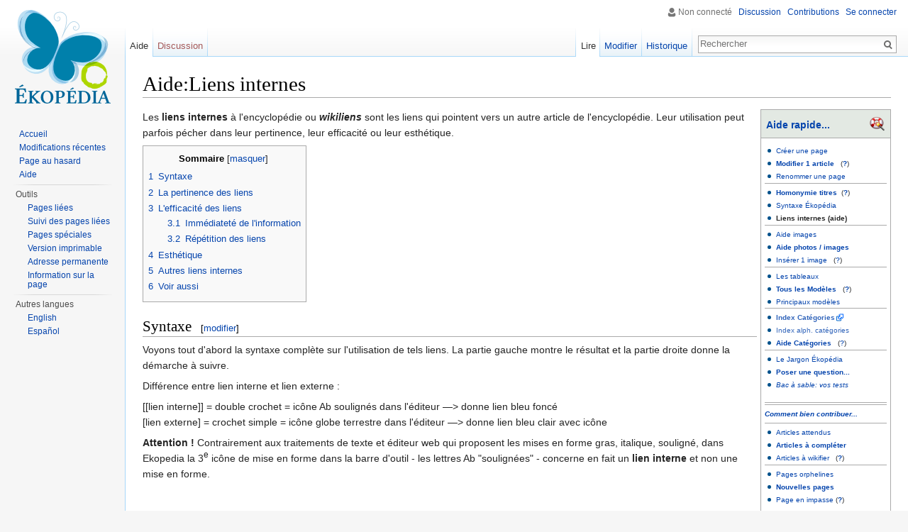

--- FILE ---
content_type: text/html; charset=UTF-8
request_url: http://www.ekopedia.fr/wiki/Aide:Liens_internes
body_size: 10085
content:
<!DOCTYPE html>
<html lang="fr" dir="ltr" class="client-nojs">
<head>
<meta charset="UTF-8"/>
<title>Aide:Liens internes — Ekopedia</title>
<script>document.documentElement.className = document.documentElement.className.replace( /(^|\s)client-nojs(\s|$)/, "$1client-js$2" );</script>
<script>(window.RLQ=window.RLQ||[]).push(function(){mw.config.set({"wgCanonicalNamespace":"Help","wgCanonicalSpecialPageName":false,"wgNamespaceNumber":12,"wgPageName":"Aide:Liens_internes","wgTitle":"Liens internes","wgCurRevisionId":99160,"wgRevisionId":99160,"wgArticleId":5440,"wgIsArticle":true,"wgIsRedirect":false,"wgAction":"view","wgUserName":null,"wgUserGroups":["*"],"wgCategories":["Aide","Créer et rédiger un Article"],"wgBreakFrames":false,"wgPageContentLanguage":"fr","wgPageContentModel":"wikitext","wgSeparatorTransformTable":[",\t."," \t,"],"wgDigitTransformTable":["",""],"wgDefaultDateFormat":"dmy","wgMonthNames":["","janvier","février","mars","avril","mai","juin","juillet","août","septembre","octobre","novembre","décembre"],"wgMonthNamesShort":["","jan","fév","mar","avr","mai","juin","juil","août","sep","oct","nov","déc"],"wgRelevantPageName":"Aide:Liens_internes","wgRelevantArticleId":5440,"wgRequestId":"da58c977a8bbe5914c8fdb08","wgIsProbablyEditable":true,"wgRestrictionEdit":[],"wgRestrictionMove":[],"wgWikiEditorEnabledModules":{"toolbar":true,"dialogs":true,"preview":true,"publish":true}});mw.loader.implement("user.options",function($,jQuery,require,module){mw.user.options.set({"variant":"fr"});});mw.loader.implement("user.tokens",function ( $, jQuery, require, module ) {
mw.user.tokens.set({"editToken":"+\\","patrolToken":"+\\","watchToken":"+\\","csrfToken":"+\\"});/*@nomin*/;

});mw.loader.load(["mediawiki.page.startup","skins.vector.js"]);});</script>
<link rel="stylesheet" href="/load.php?debug=false&amp;lang=fr&amp;modules=mediawiki.legacy.commonPrint%2Cshared%7Cmediawiki.raggett%2CsectionAnchor%7Cmediawiki.skinning.interface%7Cskins.vector.styles&amp;only=styles&amp;skin=vector"/>
<meta name="ResourceLoaderDynamicStyles" content=""/>
<script async="" src="/load.php?debug=false&amp;lang=fr&amp;modules=startup&amp;only=scripts&amp;skin=vector"></script>
<meta name="generator" content="MediaWiki 1.27.1"/>
<link rel="alternate" type="application/x-wiki" title="Modifier" href="/index.php?title=Aide:Liens_internes&amp;action=edit"/>
<link rel="edit" title="Modifier" href="/index.php?title=Aide:Liens_internes&amp;action=edit"/>
<link rel="shortcut icon" href="/favicon.ico"/>
<link rel="search" type="application/opensearchdescription+xml" href="/opensearch_desc.php" title="Ekopedia (fr)"/>
<link rel="EditURI" type="application/rsd+xml" href="https://www.ekopedia.fr/api.php?action=rsd"/>
<link rel="copyright" href="https://creativecommons.org/licenses/by-sa/4.0/"/>
<link rel="alternate" type="application/atom+xml" title="Flux Atom de Ekopedia" href="/index.php?title=Sp%C3%A9cial:Modifications_r%C3%A9centes&amp;feed=atom"/>
<script>
        (function(i,s,o,g,r,a,m){i['GoogleAnalyticsObject']=r;i[r]=i[r]||function(){
        (i[r].q=i[r].q||[]).push(arguments)},i[r].l=1*new Date();a=s.createElement(o),
        m=s.getElementsByTagName(o)[0];a.async=1;a.src=g;m.parentNode.insertBefore(a,m)
        })(window,document,'script','https://www.google-analytics.com/analytics.js','ga');

        ga('create', 'UA-92489707-1', 'auto');
        ga('send', 'pageview');
        </script>
</head>
<body class="mediawiki ltr sitedir-ltr ns-12 ns-subject page-Aide_Liens_internes rootpage-Aide_Liens_internes skin-vector action-view">
		<div id="mw-page-base" class="noprint"></div>
		<div id="mw-head-base" class="noprint"></div>
		<div id="content" class="mw-body" role="main">
			<a id="top"></a>

						<div class="mw-indicators">
</div>
			<h1 id="firstHeading" class="firstHeading" lang="fr">Aide:Liens internes</h1>
									<div id="bodyContent" class="mw-body-content">
									<div id="siteSub">De Ekopedia</div>
								<div id="contentSub"></div>
												<div id="jump-to-nav" class="mw-jump">
					Aller à :					<a href="#mw-head">navigation</a>, 					<a href="#p-search">rechercher</a>
				</div>
				<div id="mw-content-text" lang="fr" dir="ltr" class="mw-content-ltr"><div style="float:right;background:#E3E9E3;margin-left:5px; padding:0px; border:1px solid #aaaaaa; width:13em">
<div style="font-size:100%; padding: .5em; background-color:#E3E9E3; border-bottom:1px solid #aaaaaa;">
<div style="padding-bottom:.2em;"><div class="floatright"><a href="/wiki/Fichier:Nuvola_apps_help_index.png" class="image"><img alt="Nuvola apps help index.png" src="/images/thumb/6/62/Nuvola_apps_help_index.png/23px-Nuvola_apps_help_index.png" width="23" height="23" srcset="/images/thumb/6/62/Nuvola_apps_help_index.png/35px-Nuvola_apps_help_index.png 1.5x, /images/thumb/6/62/Nuvola_apps_help_index.png/46px-Nuvola_apps_help_index.png 2x" /></a></div></div><b><a href="/wiki/Aide:Sommaire" title="Aide:Sommaire">Aide rapide...</a></b>
</div>
<div style="background:#FFF;padding: .5em; padding-bottom: 1em; font-size: 70%;">
<ul><li><a href="/wiki/Aide:Comment_cr%C3%A9er_une_page" title="Aide:Comment créer une page">Créer une page</a></li>
<li><a href="/wiki/Aide:Comment_modifier_une_page" title="Aide:Comment modifier une page"><b>Modifier 1 article</b></a> &#160;&#160;(<a href="/wiki/Cat%C3%A9gorie:Cr%C3%A9er_et_r%C3%A9diger_un_Article" title="Catégorie:Créer et rédiger un Article" class="mw-redirect"><b>?</b></a>)</li>
<li><a href="/wiki/Aide:Comment_renommer_une_page" title="Aide:Comment renommer une page">Renommer une page</a></li></ul>
<hr />
<ul><li><a href="/wiki/Aide:Homonymie" title="Aide:Homonymie"><b>Homonymie titres</b></a> &#160;(<a href="/wiki/Cat%C3%A9gorie:Homonymie" title="Catégorie:Homonymie"><b>?</b></a>)</li>
<li><a href="/wiki/Aide:Syntaxe" title="Aide:Syntaxe">Syntaxe Ékopédia</a></li>
<li><strong class="selflink"><b>Liens internes (aide)</b></strong></li></ul>
<hr />
<ul><li><a href="/wiki/Aide:Image" title="Aide:Image" class="mw-redirect">Aide images</a></li>
<li><a href="/wiki/Aide:Sommaire/Images_et_m%C3%A9dia" title="Aide:Sommaire/Images et média"><b>Aide photos / images</b></a></li>
<li><a href="/wiki/Aide:Ins%C3%A9rer_une_image" title="Aide:Insérer une image">Insérer 1 image</a> &#160;&#160;(<a href="http://fr.ekopedia.org/Cat%C3%A9gorie:Espace_Images_-_BASE_-_Ekop%C3%A9dia" class="extiw" title="fr:Catégorie:Espace Images - BASE - Ekopédia"><b>?</b></a>)</li></ul>
<hr />
<ul><li><a href="/wiki/Aide:Tableau" title="Aide:Tableau">Les tableaux</a></li>
<li><a href="/wiki/Ekopedia:Mod%C3%A8les" title="Ekopedia:Modèles"><b>Tous les Modèles</b></a> &#160;&#160;(<a href="/wiki/Cat%C3%A9gorie:Mod%C3%A8les" title="Catégorie:Modèles"><b>?</b></a>)</li>
<li><a href="/wiki/Mod%C3%A8le:Principaux_mod%C3%A8les" title="Modèle:Principaux modèles">Principaux modèles</a></li></ul>
<hr />
<ul><li><a rel="nofollow" class="external text" href="http://fr.ekopedia.org/w/index.php?title=Sp%C3%A9cial:Cat%C3%A9gories&amp;limit=500"><b>Index Catégories</b></a></li>
<li><a href="http://fr.ekopedia.org/Mod%C3%A8le:Cat" class="extiw" title="fr:Modèle:Cat">Index alph. catégories</a></li>
<li><b><a href="/wiki/Aide:Cat%C3%A9gorie" title="Aide:Catégorie">Aide Catégories</a></b> &#160;&#160;(<a href="http://fr.ekopedia.org/Cat%C3%A9gorie:Aide" class="extiw" title="fr:Catégorie:Aide"><b>?</b></a>)</li></ul>
<hr />
<ul><li><a href="/wiki/Aide:Jargon" title="Aide:Jargon">Le Jargon Ékopédia</a></li>
<li><a href="/wiki/Aide:Posez_une_question" title="Aide:Posez une question" class="mw-redirect"><b>Poser une question...</b></a></li>
<li><a href="/wiki/Ekopedia:Bac_%C3%A0_sable" title="Ekopedia:Bac à sable"><i>Bac à sable: vos tests</i></a><br/><br/></li></ul>
<hr />
<hr />
<p><a href="/wiki/Aide:Diff%C3%A9rentes_fa%C3%A7ons_de_contribuer_%C3%A0_%C3%89kop%C3%A9dia" title="Aide:Différentes façons de contribuer à Ékopédia"><i><b>Comment bien contribuer...</b></i></a>
</p>
<hr />
<ul><li><a href="/wiki/Sp%C3%A9cial:Pages_demand%C3%A9es" title="Spécial:Pages demandées">Articles attendus</a></li>
<li><a href="/wiki/Cat%C3%A9gorie:%C3%89bauche" title="Catégorie:Ébauche"><b>Articles à compléter</b></a></li>
<li><a href="/wiki/Cat%C3%A9gorie:Article_%C3%A0_wikifier" title="Catégorie:Article à wikifier">Articles à wikifier</a> &#160;&#160;(<a href="/wiki/Aide:Wikification" title="Aide:Wikification"><b>?</b></a>)</li></ul>
<hr />
<ul><li><a href="/wiki/Sp%C3%A9cial:Pages_orphelines" title="Spécial:Pages orphelines">Pages orphelines</a></li>
<li><a href="/wiki/Sp%C3%A9cial:Nouvelles_pages" title="Spécial:Nouvelles pages"><b>Nouvelles pages</b></a></li>
<li><a href="/wiki/Sp%C3%A9cial:Pages_en_impasse" title="Spécial:Pages en impasse">Page en impasse</a> (<a href="/wiki/Aide:Jargon#Page_en_impasse" title="Aide:Jargon"><b>?</b></a>)</li></ul>
</div><center><small><small>Cette <a href="/wiki/Mod%C3%A8le:Navigation_Aide" title="Modèle:Navigation Aide"><i><b>boite</b></i></a> dans ma page&#160;:<br>{{Navigation Aide}}</small></small></center></div>
<p>Les <b>liens internes</b> à l'encyclopédie ou <i><b>wikiliens</b></i> sont les liens qui pointent vers un autre article de l'encyclopédie. Leur utilisation peut parfois pécher dans leur pertinence, leur efficacité ou leur esthétique.
</p>
<div id="toc" class="toc"><div id="toctitle"><h2>Sommaire</h2></div>
<ul>
<li class="toclevel-1 tocsection-1"><a href="#Syntaxe"><span class="tocnumber">1</span> <span class="toctext">Syntaxe</span></a></li>
<li class="toclevel-1 tocsection-2"><a href="#La_pertinence_des_liens"><span class="tocnumber">2</span> <span class="toctext">La pertinence des liens</span></a></li>
<li class="toclevel-1 tocsection-3"><a href="#L.27efficacit.C3.A9_des_liens"><span class="tocnumber">3</span> <span class="toctext">L'efficacité des liens</span></a>
<ul>
<li class="toclevel-2 tocsection-4"><a href="#Imm.C3.A9diatet.C3.A9_de_l.27information"><span class="tocnumber">3.1</span> <span class="toctext">Immédiateté de l'information</span></a></li>
<li class="toclevel-2 tocsection-5"><a href="#R.C3.A9p.C3.A9tition_des_liens"><span class="tocnumber">3.2</span> <span class="toctext">Répétition des liens</span></a></li>
</ul>
</li>
<li class="toclevel-1 tocsection-6"><a href="#Esth.C3.A9tique"><span class="tocnumber">4</span> <span class="toctext">Esthétique</span></a></li>
<li class="toclevel-1 tocsection-7"><a href="#Autres_liens_internes"><span class="tocnumber">5</span> <span class="toctext">Autres liens internes</span></a></li>
<li class="toclevel-1 tocsection-8"><a href="#Voir_aussi"><span class="tocnumber">6</span> <span class="toctext">Voir aussi</span></a></li>
</ul>
</div>

<h2><span class="mw-headline" id="Syntaxe">Syntaxe</span><span class="mw-editsection"><span class="mw-editsection-bracket">[</span><a href="/index.php?title=Aide:Liens_internes&amp;action=edit&amp;section=1" title="Modifier la section : Syntaxe">modifier</a><span class="mw-editsection-bracket">]</span></span></h2>
<p>Voyons tout d'abord la syntaxe complète sur l'utilisation de tels liens. La partie gauche montre le résultat et la partie droite donne la démarche à suivre. 
</p><p>Différence entre lien interne et lien externe&#160;:
</p><p>[[lien interne]] = double crochet = icône Ab soulignés dans l'éditeur —&gt; donne lien bleu foncé<br/>
[lien externe] = crochet simple = icône globe terrestre dans l'éditeur —&gt; donne lien bleu clair avec icône
</p><p><b>Attention&#160;!</b> 
Contrairement aux traitements de texte et éditeur web qui proposent les mises en forme gras, italique, souligné, dans Ekopedia la 3<sup>e</sup> icône de mise en forme dans la barre d'outil - les lettres Ab "soulignées" - concerne en fait un <b>lien interne</b> et non une mise en forme.
</p>
<table border="1" width="100%">
<tr>
<td width="50%">
<p>Lien vers <a href="/wiki/Accueil" title="Accueil">Accueil</a>.<br/>
<i>Vous pouvez aussi bien placer une majuscule qu'une minuscule comme première lettre. En effet, le logiciel considèrera cette première lettre comme une majuscule. Ceci est pratique lorsque vous placez un lien dans du texte, vous ne vous retrouvez pas avec une majuscule en plein milieu de celui-ci.<br/>Les espaces sont convertis en «&#160;underscores&#160;».<br/>Pour créer une nouvelle page, créez d'abord un lien vers cette page, puis cliquez sur le lien en rouge qui apparaît.</i>
</p>
</td>
<td width="50%"><pre>Lien vers [[Accueil]].</pre>
</td></tr>
<tr>
<td>
<p><a href="/wiki/Accueil" title="Accueil">La page d'accueil</a><br/>
<i>C'est le même lien que précédemment mais avec un nom différent.<br/>Les liens ne peuvent contenir que des lettres et des espaces&#160;!</i>
</p>
</td>
<td><pre>[[Accueil|La page d'accueil]]</pre>
</td></tr>
<tr>
<td>
<p><a href="/index.php?title=La_sexualit%C3%A9_des_mouches_dans_le_Vercors_oriental&amp;action=edit&amp;redlink=1" class="new" title="La sexualité des mouches dans le Vercors oriental (page inexistante)"><span style="color:#ba0000; text-decoration:underline; color:#ba0000">La sexualité des mouches dans le Vercors oriental</span></a>.<br/>
<i>C'est une page qui n'existe pas encore.<br/>Vous pouvez la créer en cliquant simplement sur le lien.<br/>Après l'avoir créée, faites une recherche sur son titre, et assurez-vous que les autres articles y font correctement référence.</i>
</p>
</td>
<td><pre>[[La sexualité des mouches dans le Vercors oriental]].</pre>
</td></tr>
<tr>
<td>
<p><i>Pour référencer les pages utilisateur, il existe un raccourci pour éviter de taper deux fois le nom&#160;:</i><br/>
<a href="/index.php?title=Utilisateur:Dupont&amp;action=edit&amp;redlink=1" class="new" title="Utilisateur:Dupont (page inexistante)">Dupont</a> est équivalent à<br/><a href="/index.php?title=Utilisateur:Dupont&amp;action=edit&amp;redlink=1" class="new" title="Utilisateur:Dupont (page inexistante)">Dupont</a>
</p>
</td>
<td><pre>[[Utilisateur:Dupont|]] est équivalent à
[[Utilisateur:Dupont|Dupont]]</pre>
</td></tr>
<tr>
<td>
<p>Lien vers les commentaires associés à une page du domaine Ekopedia&#160;:
<a href="/index.php?title=Discussion_aide:Comment_modifier_une_page&amp;action=edit&amp;redlink=1" class="new" title="Discussion aide:Comment modifier une page (page inexistante)">Discussion Aide:Comment modifier une page</a><br/>
Lien vers une discussion d'une page normale de Ekopedia <a href="/wiki/Discussion:Accueil" title="Discussion:Accueil">Discuter:Accueil</a>
</p>
</td>
<td> <tt><pre>Lien vers les commentaires associés à une page du domaine Ekopedia&#160;:
[[Discussion Aide:Comment modifier une page]]&lt;br/&gt;
Lien vers une discussion d'une page normale de Ekopedia [[Discuter:Accueil]]</pre></tt>
</td></tr>
<tr>
<td>
<p><i>Il est possible de pointer directement vers un paragraphe voire un sous-paragraphe d'un article donné&#160;: il suffit de faire suivre le nom de l'article de la touche # et du titre du paragraphe ou sous paragraphe en respectant l'orthographe <b>majuscules comprises</b></i>
</p><p><i>Le lien suivant&#160;:<br/></i>
<a href="/wiki/Aide:Liens_internes#R.C3.A9p.C3.A9tition_des_liens" title="Aide:Liens internes">répétition des liens</a><br/>
<i>pointe directement sur le sous-paragraphe cité de la rubrique Aide&#160;: liens internes.</i>
</p>
</td>
<td><pre>[[aide:liens internes#Répétition des liens|répétition des liens]]</pre>
</td></tr></table>
<h2><span class="mw-headline" id="La_pertinence_des_liens">La pertinence des liens</span><span class="mw-editsection"><span class="mw-editsection-bracket">[</span><a href="/index.php?title=Aide:Liens_internes&amp;action=edit&amp;section=2" title="Modifier la section : La pertinence des liens">modifier</a><span class="mw-editsection-bracket">]</span></span></h2>
<p>Dans certains articles les liens sont démultipliés et tous ne sont pas nécessaires ni pertinents. En effet, la <b>surabondance de liens internes dans un article peut vite gêner voire fatiguer la lecture, et la rendre insupportable</b>, surtout si ceux-ci sont impertinents et sans rapport avec le sujet de l'article. Améliorer un article ne signifie pas qu'il faut automatiquement créer des liens internes à chaque mot. Il convient ainsi de se poser la question&#160;: «&#160;le lien apporte-t-il une information supplémentaire à l'article&#160;?&#160;»
</p><p>Si le lien est une date ou un lieu il est souvent impertinent. S'il s'agit d'un lien vers un terme technique en rapport thématique avec l'article principal, cela se conçoit&#160;: un lien vers <a href="/wiki/V%C3%A9g%C3%A9tarisme" title="Végétarisme">Végétarisme</a> dans l'article sur un légume, ou un lien vers <a href="/wiki/Carbone" title="Carbone">carbone</a> dans l'article <a href="/wiki/Pollution" title="Pollution">Pollution</a>, mais dans une phrase telle que «&#160;Pierre est mort dans un accident de voiture&#160;», faire un lien sur <i>voiture</i> n'apporte aucune information à l'article.
</p><p>Parfois, des liens sont faits sur une partie d'une expression constituée. Si une commune de centre Bretagne est traversée par le <a href="/index.php?title=Canal_de_Nantes_%C3%A0_Brest&amp;action=edit&amp;redlink=1" class="new" title="Canal de Nantes à Brest (page inexistante)">canal de Nantes à Brest</a> il vaut mieux éviter de faire des liens en «&#160;canal de <a href="/index.php?title=Nantes&amp;action=edit&amp;redlink=1" class="new" title="Nantes (page inexistante)">Nantes</a> à <a href="/index.php?title=Brest&amp;action=edit&amp;redlink=1" class="new" title="Brest (page inexistante)">Brest</a>&#160;».
</p>
<h2><span class="mw-headline" id="L.27efficacit.C3.A9_des_liens">L'efficacité des liens</span><span class="mw-editsection"><span class="mw-editsection-bracket">[</span><a href="/index.php?title=Aide:Liens_internes&amp;action=edit&amp;section=3" title="Modifier la section : L'efficacité des liens">modifier</a><span class="mw-editsection-bracket">]</span></span></h2>
<p>Tout d'abord, pour qu'un lien soit efficace, il faut vérifier s'il existe un article correspondant au lien - parfois l'intitulé de l'article diffère un peu, ce qui amène un risque de doublon, parfois le lien existe, mais c'est un homonyme.
</p>
<h3><span class="mw-headline" id="Imm.C3.A9diatet.C3.A9_de_l.27information">Immédiateté de l'information</span><span class="mw-editsection"><span class="mw-editsection-bracket">[</span><a href="/index.php?title=Aide:Liens_internes&amp;action=edit&amp;section=4" title="Modifier la section : Immédiateté de l'information">modifier</a><span class="mw-editsection-bracket">]</span></span></h3>
<p>Certains liens sont constitués de groupes de mots (par exemple&#160;: <a href="/wiki/Transports_en_commun" title="Transports en commun" class="mw-redirect">transports en commun</a>) et certains contributeurs sont tentés de lier plusieurs mots en mettant par exemple [[transports]] en [[commun]] ou [[commun|Transports]] en [[commun]]. Il faut toujours penser à la règle des trois clics&#160;: l'information doit être disponible à trois clics de l'internaute. Or, sur la page de l'article <a href="/wiki/Transports_en_commun" title="Transports en commun" class="mw-redirect">transports en commun</a>, il y aura évidemment un lien vers <a href="/wiki/Commun" title="Commun">commun</a>, éventuellement vers <a href="/wiki/Transports" title="Transports" class="mw-redirect">transports</a>.
</p>
<h3><span class="mw-headline" id="R.C3.A9p.C3.A9tition_des_liens">Répétition des liens</span><span class="mw-editsection"><span class="mw-editsection-bracket">[</span><a href="/index.php?title=Aide:Liens_internes&amp;action=edit&amp;section=5" title="Modifier la section : Répétition des liens">modifier</a><span class="mw-editsection-bracket">]</span></span></h3>
<p>Un même lien répété plusieurs fois est inutile. Décrire la guerre de Cent Ans en faisant un lien vers la France ou l'Angleterre à chaque fois que le nom de l'une des deux parties apparaît, est superflu et fatigue l'oeil. Il est plus judicieux de faire un lien à la première occurrence dans l'article, ou si les paragraphes sont longs, de faire un lien à chaque première occurrence dans le paragraphe.
</p>
<h2><span class="mw-headline" id="Esth.C3.A9tique">Esthétique</span><span class="mw-editsection"><span class="mw-editsection-bracket">[</span><a href="/index.php?title=Aide:Liens_internes&amp;action=edit&amp;section=6" title="Modifier la section : Esthétique">modifier</a><span class="mw-editsection-bracket">]</span></span></h2>
<p>Tous les liens ne sont pas esthétiques dans une présentation brute. Cependant, la présentation peut être aménagée&#160;:
</p>
<ul><li> majuscule initiale&#160;: il n'est pas nécessaire de mettre en majuscule la première lettre d'un lien — si les règles de français n'y obligent pas — car, pour cette première lettre, et elle seule, le logiciel convertit la minuscule en majuscule&#160;;</li>
<li> avec une barre verticale (<b>|</b>), on peut changer le texte d'un lien par apport au titre du lien&#160;: par exemple, [[2|1+1]] affiche <a href="/index.php?title=2&amp;action=edit&amp;redlink=1" class="new" title="2 (page inexistante)">1+1</a>&#160;;</li>
<li> si le titre de l'article comprend un terme entre parenthèses — en évitant cependant d'abuser des parenthèses —, il n'est pas nécessaire de réécrire le nom sans la parenthèse, il suffit de mettre une barre verticale après la parenthèse fermante pour que le terme entre parenthèses soit masqué. Par exemple&#160;: [[Léon Ier (pape)|Léon Ier]] donne <a href="/index.php?title=L%C3%A9on_Ier_(pape)&amp;action=edit&amp;redlink=1" class="new" title="Léon Ier (pape) (page inexistante)">Léon Ier</a>&#160;;</li>
<li> si le titre de l'article est contenu dans les termes du lien, les lettres supplémentaires peuvent être accolées après le lien. Par exemple&#160;: <i>Italie</i>nnes, si on veut le faire pointer vers Italie, il suffit de faire un lien en [[Italie]]nnes qui donne <a href="/index.php?title=Italie&amp;action=edit&amp;redlink=1" class="new" title="Italie (page inexistante)">Italiennes</a>.</li></ul>
<h2><span class="mw-headline" id="Autres_liens_internes">Autres liens internes</span><span class="mw-editsection"><span class="mw-editsection-bracket">[</span><a href="/index.php?title=Aide:Liens_internes&amp;action=edit&amp;section=7" title="Modifier la section : Autres liens internes">modifier</a><span class="mw-editsection-bracket">]</span></span></h2>
<p>Il est possible de poser des liens vers toutes les pages de Ekopedia, qu'il s'agisse d'articles, de pages méta, de modèles, de catégories ou d'images. Dans la plupart des cas, il suffit de mettre entre doubles crochets le titre de la page tel qu'il apparaît en haut de celle-ci. Toutefois, pour les <a href="/wiki/Aide:Cat%C3%A9gorie" title="Aide:Catégorie">catégories</a> et les images cette syntaxe ne crée pas un lien mais a un effet particulier (catégorise l'article et affiche l'image, respectivement). Dans ce cas, il faut préfixer le titre de l'article par le caractère «&#160;:&#160;». Ainsi,
</p>
<dl><dd>[[:Catégorie:Principale]] donne <a href="/index.php?title=Cat%C3%A9gorie:Principale&amp;action=edit&amp;redlink=1" class="new" title="Catégorie:Principale (page inexistante)">Catégorie:Principale</a>.</dd>
<dd>[[:Image:Gaston-lagaffe-statue-bruxelles.jpg]] donne <a href="/index.php?title=Fichier:Gaston-lagaffe-statue-bruxelles.jpg&amp;action=edit&amp;redlink=1" class="new" title="Fichier:Gaston-lagaffe-statue-bruxelles.jpg (page inexistante)">Image:Gaston-lagaffe-statue-bruxelles.jpg</a>.</dd></dl>
<p>Il est donc possible de placer un nom différent pour présenter un lien vers une catégorie. Ainsi&#160;:[[:Catégorie:Principale|entrée générale]] donne <a href="/index.php?title=Cat%C3%A9gorie:Principale&amp;action=edit&amp;redlink=1" class="new" title="Catégorie:Principale (page inexistante)">entrée générale</a><br><br>
</p>
<h2><span class="mw-headline" id="Voir_aussi">Voir aussi</span><span class="mw-editsection"><span class="mw-editsection-bracket">[</span><a href="/index.php?title=Aide:Liens_internes&amp;action=edit&amp;section=8" title="Modifier la section : Voir aussi">modifier</a><span class="mw-editsection-bracket">]</span></span></h2>
<ul><li> <a href="/wiki/Aide:Syntaxe" title="Aide:Syntaxe">Syntaxe Ekopedia</a> pour connaître toute la syntaxe utilisée dans Ekopedia.</li>
<li> <a href="/wiki/Aide:Sommaire" title="Aide:Sommaire">Sommaire de l'aide</a></li></ul>

<!-- Tidy found serious XHTML errors -->

<!-- 
NewPP limit report
Cached time: 20260102121356
Cache expiry: 86400
Dynamic content: false
CPU time usage: 0.384 seconds
Real time usage: 0.691 seconds
Preprocessor visited node count: 171/1000000
Preprocessor generated node count: 356/1000000
Post‐expand include size: 2334/2097152 bytes
Template argument size: 0/2097152 bytes
Highest expansion depth: 2/40
Expensive parser function count: 0/100
-->

<!-- 
Transclusion expansion time report (%,ms,calls,template)
100.00%   17.141      1 - -total
100.00%   17.141      1 - Modèle:Navigation_Aide
-->

<!-- Saved in parser cache with key ekopedia:pcache:idhash:5440-0!*!0!!fr!5!* and timestamp 20260102121355 and revision id 99160
 -->
</div>					<div class="printfooter">
						Récupérée de «&#160;<a dir="ltr" href="https://www.ekopedia.fr/index.php?title=Aide:Liens_internes&amp;oldid=99160">https://www.ekopedia.fr/index.php?title=Aide:Liens_internes&amp;oldid=99160</a>&#160;»					</div>
				<div id="catlinks" class="catlinks" data-mw="interface"><div id="mw-normal-catlinks" class="mw-normal-catlinks"><a href="/wiki/Sp%C3%A9cial:Cat%C3%A9gories" title="Spécial:Catégories">Catégories</a> : <ul><li><a href="/wiki/Cat%C3%A9gorie:Aide" title="Catégorie:Aide">Aide</a></li><li><a href="/wiki/Cat%C3%A9gorie:Cr%C3%A9er_et_r%C3%A9diger_un_Article" class="mw-redirect" title="Catégorie:Créer et rédiger un Article">Créer et rédiger un Article</a></li></ul></div></div>				<div class="visualClear"></div>
							</div>
		</div>
		<div id="mw-navigation">
			<h2>Menu de navigation</h2>

			<div id="mw-head">
									<div id="p-personal" role="navigation" class="" aria-labelledby="p-personal-label">
						<h3 id="p-personal-label">Outils personnels</h3>
						<ul>
							<li id="pt-anonuserpage">Non connecté</li><li id="pt-anontalk"><a href="/wiki/Sp%C3%A9cial:Mes_discussions" title="La page de discussion pour les contributions depuis cette adresse IP [n]" accesskey="n">Discussion</a></li><li id="pt-anoncontribs"><a href="/wiki/Sp%C3%A9cial:Mes_contributions" title="Une liste des modifications effectuées depuis cette adresse IP [y]" accesskey="y">Contributions</a></li><li id="pt-login"><a href="/index.php?title=Sp%C3%A9cial:Connexion&amp;returnto=Aide%3ALiens+internes" title="Il est recommandé de vous identifier ; ce n'est cependant pas obligatoire. [o]" accesskey="o">Se connecter</a></li>						</ul>
					</div>
									<div id="left-navigation">
										<div id="p-namespaces" role="navigation" class="vectorTabs" aria-labelledby="p-namespaces-label">
						<h3 id="p-namespaces-label">Espaces de noms</h3>
						<ul>
															<li  id="ca-nstab-help" class="selected"><span><a href="/wiki/Aide:Liens_internes"  title="Voir la page d&#039;aide [c]" accesskey="c">Aide</a></span></li>
															<li  id="ca-talk" class="new"><span><a href="/index.php?title=Discussion_aide:Liens_internes&amp;action=edit&amp;redlink=1"  title="Discussion au sujet de cette page de contenu [t]" accesskey="t" rel="discussion">Discussion</a></span></li>
													</ul>
					</div>
										<div id="p-variants" role="navigation" class="vectorMenu emptyPortlet" aria-labelledby="p-variants-label">
												<h3 id="p-variants-label">
							<span>Variantes</span><a href="#"></a>
						</h3>

						<div class="menu">
							<ul>
															</ul>
						</div>
					</div>
									</div>
				<div id="right-navigation">
										<div id="p-views" role="navigation" class="vectorTabs" aria-labelledby="p-views-label">
						<h3 id="p-views-label">Affichages</h3>
						<ul>
															<li id="ca-view" class="selected"><span><a href="/wiki/Aide:Liens_internes" >Lire</a></span></li>
															<li id="ca-edit"><span><a href="/index.php?title=Aide:Liens_internes&amp;action=edit"  title="Modifier le wikicode [e]" accesskey="e">Modifier</a></span></li>
															<li id="ca-history" class="collapsible"><span><a href="/index.php?title=Aide:Liens_internes&amp;action=history"  title="Les versions passées de cette page (avec leurs contributeurs) [h]" accesskey="h">Historique</a></span></li>
													</ul>
					</div>
										<div id="p-cactions" role="navigation" class="vectorMenu emptyPortlet" aria-labelledby="p-cactions-label">
						<h3 id="p-cactions-label"><span>Plus</span><a href="#"></a></h3>

						<div class="menu">
							<ul>
															</ul>
						</div>
					</div>
										<div id="p-search" role="search">
						<h3>
							<label for="searchInput">Rechercher</label>
						</h3>

						<form action="/index.php" id="searchform">
							<div id="simpleSearch">
							<input type="search" name="search" placeholder="Rechercher" title="Rechercher dans Ekopedia [f]" accesskey="f" id="searchInput"/><input type="hidden" value="Spécial:Recherche" name="title"/><input type="submit" name="fulltext" value="Rechercher" title="Rechercher les pages comportant ce texte." id="mw-searchButton" class="searchButton mw-fallbackSearchButton"/><input type="submit" name="go" value="Lire" title="Aller vers une page portant exactement ce nom si elle existe." id="searchButton" class="searchButton"/>							</div>
						</form>
					</div>
									</div>
			</div>
			<div id="mw-panel">
				<div id="p-logo" role="banner"><a class="mw-wiki-logo" href="/wiki/Accueil"  title="Page principale"></a></div>
						<div class="portal" role="navigation" id='p-navigation' aria-labelledby='p-navigation-label'>
			<h3 id='p-navigation-label'>Navigation</h3>

			<div class="body">
									<ul>
						<li id="n-mainpage-description"><a href="/wiki/Accueil" title="Aller à l'accueil [z]" accesskey="z">Accueil</a></li><li id="n-recentchanges"><a href="/wiki/Sp%C3%A9cial:Modifications_r%C3%A9centes" title="Liste des modifications récentes sur le wiki [r]" accesskey="r">Modifications récentes</a></li><li id="n-randompage"><a href="/wiki/Sp%C3%A9cial:Page_au_hasard" title="Afficher une page au hasard [x]" accesskey="x">Page au hasard</a></li><li id="n-help"><a href="https://www.mediawiki.org/wiki/Special:MyLanguage/Help:Contents" title="Aide">Aide</a></li>					</ul>
							</div>
		</div>
			<div class="portal" role="navigation" id='p-tb' aria-labelledby='p-tb-label'>
			<h3 id='p-tb-label'>Outils</h3>

			<div class="body">
									<ul>
						<li id="t-whatlinkshere"><a href="/wiki/Sp%C3%A9cial:Pages_li%C3%A9es/Aide:Liens_internes" title="Liste des pages liées à celle-ci [j]" accesskey="j">Pages liées</a></li><li id="t-recentchangeslinked"><a href="/wiki/Sp%C3%A9cial:Suivi_des_liens/Aide:Liens_internes" title="Liste des modifications récentes des pages liées à celle-ci [k]" accesskey="k">Suivi des pages liées</a></li><li id="t-specialpages"><a href="/wiki/Sp%C3%A9cial:Pages_sp%C3%A9ciales" title="Liste de toutes les pages spéciales [q]" accesskey="q">Pages spéciales</a></li><li id="t-print"><a href="/index.php?title=Aide:Liens_internes&amp;printable=yes" rel="alternate" title="Version imprimable de cette page [p]" accesskey="p">Version imprimable</a></li><li id="t-permalink"><a href="/index.php?title=Aide:Liens_internes&amp;oldid=99160" title="Adresse permanente de cette version de la page">Adresse permanente</a></li><li id="t-info"><a href="/index.php?title=Aide:Liens_internes&amp;action=info" title="Plus d’information sur cette page">Information sur la page</a></li>					</ul>
							</div>
		</div>
			<div class="portal" role="navigation" id='p-lang' aria-labelledby='p-lang-label'>
			<h3 id='p-lang-label'>Autres langues</h3>

			<div class="body">
									<ul>
						<li class="interlanguage-link interwiki-en"><a href="http://en.ekopedia.org/Help:Internal_links" title="Help:Internal links — English" lang="en" hreflang="en">English</a></li><li class="interlanguage-link interwiki-es"><a href="http://es.ekopedia.org/Ayuda:Enlaces_internos" title="Ayuda:Enlaces internos — español" lang="es" hreflang="es">Español</a></li>					</ul>
							</div>
		</div>
				</div>
		</div>
		<div id="footer" role="contentinfo">
							<ul id="footer-info">
											<li id="footer-info-lastmod"> Dernière modification de cette page le 20 octobre 2011, à 17:46.</li>
											<li id="footer-info-copyright">Le contenu est disponible sous licence <a class="external" rel="nofollow" href="https://creativecommons.org/licenses/by-sa/4.0/">Creative Commons Attribution-ShareAlike</a> sauf mention contraire.</li>
									</ul>
							<ul id="footer-places">
											<li id="footer-places-privacy"><a href="/wiki/Ekopedia:Confidentialit%C3%A9" title="Ekopedia:Confidentialité">Politique de confidentialité</a></li>
											<li id="footer-places-about"><a href="/wiki/Ekopedia:%C3%80_propos" title="Ekopedia:À propos">À propos de Ekopedia</a></li>
											<li id="footer-places-disclaimer"><a href="/wiki/Ekopedia:Avertissements_g%C3%A9n%C3%A9raux" title="Ekopedia:Avertissements généraux">Avertissements</a></li>
									</ul>
										<ul id="footer-icons" class="noprint">
											<li id="footer-copyrightico">
							<a href="https://creativecommons.org/licenses/by-sa/4.0/"><img src="/resources/assets/licenses/cc-by-sa.png" alt="Creative Commons Attribution-ShareAlike" width="88" height="31"/></a>						</li>
											<li id="footer-poweredbyico">
							<a href="//www.mediawiki.org/"><img src="/resources/assets/poweredby_mediawiki_88x31.png" alt="Powered by MediaWiki" srcset="/resources/assets/poweredby_mediawiki_132x47.png 1.5x, /resources/assets/poweredby_mediawiki_176x62.png 2x" width="88" height="31"/></a>						</li>
									</ul>
						<div style="clear:both"></div>
		</div>
		<script>(window.RLQ=window.RLQ||[]).push(function(){mw.loader.state({"user":"ready","user.groups":"ready"});mw.loader.load(["mediawiki.toc","mediawiki.action.view.postEdit","site","mediawiki.user","mediawiki.hidpi","mediawiki.page.ready","mediawiki.searchSuggest"]);});</script><script>(window.RLQ=window.RLQ||[]).push(function(){mw.config.set({"wgBackendResponseTime":1251});});</script>
	</body>
</html>
